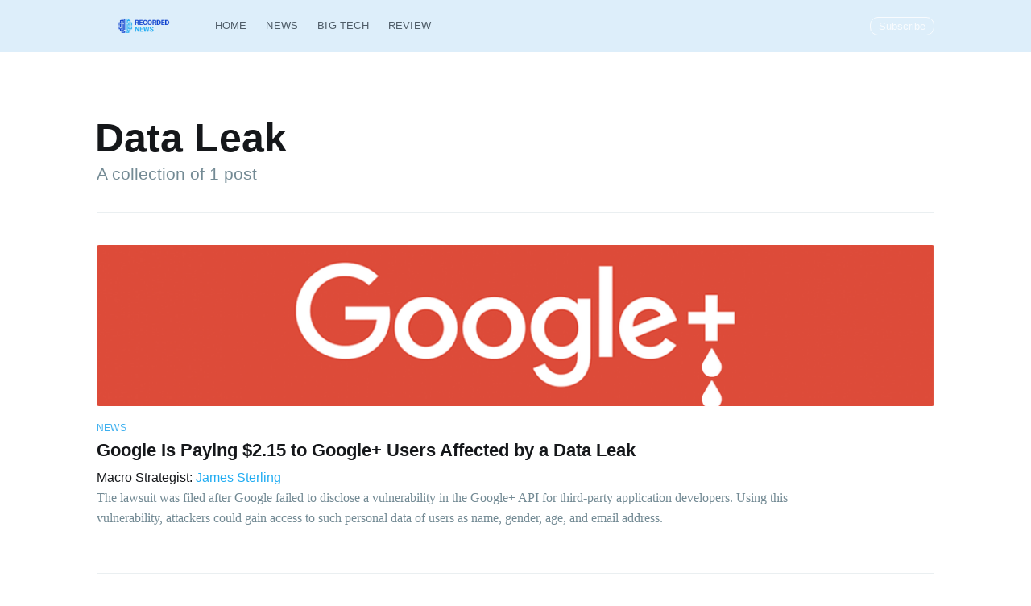

--- FILE ---
content_type: text/html; charset=utf-8
request_url: https://recorded.news/tag/data-leak/
body_size: 4440
content:
<!DOCTYPE html>
<html lang="en">
<head>
    <!-- Google Tag Manager -->
<script>(function(w,d,s,l,i){w[l]=w[l]||[];w[l].push({'gtm.start':
            new Date().getTime(),event:'gtm.js'});var f=d.getElementsByTagName(s)[0],
        j=d.createElement(s),dl=l!='dataLayer'?'&l='+l:'';j.async=true;j.src=
        'https://www.googletagmanager.com/gtm.js?id='+i+dl;f.parentNode.insertBefore(j,f);
})(window,document,'script','dataLayer','GTM-PT889RP');</script>
<!-- End Google Tag Manager -->    <meta charset="utf-8" />
    <meta http-equiv="X-UA-Compatible" content="IE=edge" />

    <title>Data Leak - Recorded News — Tech News</title>
    <meta name="HandheldFriendly" content="True"/>
    <meta name="viewport" content="width=device-width, initial-scale=1.0" />

    <link rel="stylesheet" type="text/css" href="/assets/built/screen.css?v=32beaae9a8" />

    <link rel="icon" href="https://recorded.news/content/images/size/w256h256/2021/01/Favicon-1.png" type="image/png">
    <link rel="canonical" href="https://recorded.news/tag/data-leak/">
    <meta name="referrer" content="no-referrer-when-downgrade">
    
    <meta property="og:site_name" content="Recorded News — Tech News">
    <meta property="og:type" content="website">
    <meta property="og:title" content="Data Leak - Recorded News — Tech News">
    <meta property="og:description" content="Recorded News — Hot Tech News For Everyone">
    <meta property="og:url" content="https://recorded.news/tag/data-leak/">
    <meta property="og:image" content="https://recorded.news/content/images/2021/01/Publication-back-2.png">
    <meta name="twitter:card" content="summary_large_image">
    <meta name="twitter:title" content="Data Leak - Recorded News — Tech News">
    <meta name="twitter:description" content="Recorded News — Hot Tech News For Everyone">
    <meta name="twitter:url" content="https://recorded.news/tag/data-leak/">
    <meta name="twitter:image" content="https://recorded.news/content/images/2021/01/Publication-back-2.png">
    <meta property="og:image:width" content="1200">
    <meta property="og:image:height" content="250">
    
    <script type="application/ld+json">
{
    "@context": "https://schema.org",
    "@type": "Series",
    "publisher": {
        "@type": "Organization",
        "name": "Recorded News — Tech News",
        "url": "https://recorded.news/",
        "logo": {
            "@type": "ImageObject",
            "url": "https://recorded.news/content/images/2021/02/600x72-1.png"
        }
    },
    "url": "https://recorded.news/tag/data-leak/",
    "name": "Data Leak",
    "mainEntityOfPage": "https://recorded.news/tag/data-leak/"
}
    </script>

    <meta name="generator" content="Ghost 5.89">
    <link rel="alternate" type="application/rss+xml" title="Recorded News — Tech News" href="https://recorded.news/rss/">
    <script defer src="https://cdn.jsdelivr.net/ghost/portal@~2.39/umd/portal.min.js" data-i18n="false" data-ghost="https://recorded.news/" data-key="e9db943d0f03ee0786c27ee78e" data-api="https://recorded.news/ghost/api/content/" crossorigin="anonymous"></script><style id="gh-members-styles">.gh-post-upgrade-cta-content,
.gh-post-upgrade-cta {
    display: flex;
    flex-direction: column;
    align-items: center;
    font-family: -apple-system, BlinkMacSystemFont, 'Segoe UI', Roboto, Oxygen, Ubuntu, Cantarell, 'Open Sans', 'Helvetica Neue', sans-serif;
    text-align: center;
    width: 100%;
    color: #ffffff;
    font-size: 16px;
}

.gh-post-upgrade-cta-content {
    border-radius: 8px;
    padding: 40px 4vw;
}

.gh-post-upgrade-cta h2 {
    color: #ffffff;
    font-size: 28px;
    letter-spacing: -0.2px;
    margin: 0;
    padding: 0;
}

.gh-post-upgrade-cta p {
    margin: 20px 0 0;
    padding: 0;
}

.gh-post-upgrade-cta small {
    font-size: 16px;
    letter-spacing: -0.2px;
}

.gh-post-upgrade-cta a {
    color: #ffffff;
    cursor: pointer;
    font-weight: 500;
    box-shadow: none;
    text-decoration: underline;
}

.gh-post-upgrade-cta a:hover {
    color: #ffffff;
    opacity: 0.8;
    box-shadow: none;
    text-decoration: underline;
}

.gh-post-upgrade-cta a.gh-btn {
    display: block;
    background: #ffffff;
    text-decoration: none;
    margin: 28px 0 0;
    padding: 8px 18px;
    border-radius: 4px;
    font-size: 16px;
    font-weight: 600;
}

.gh-post-upgrade-cta a.gh-btn:hover {
    opacity: 0.92;
}</style>
    <script defer src="https://cdn.jsdelivr.net/ghost/sodo-search@~1.1/umd/sodo-search.min.js" data-key="e9db943d0f03ee0786c27ee78e" data-styles="https://cdn.jsdelivr.net/ghost/sodo-search@~1.1/umd/main.css" data-sodo-search="https://recorded.news/" crossorigin="anonymous"></script>
    
    <link href="https://recorded.news/webmentions/receive/" rel="webmention">
    <script defer src="/public/cards.min.js?v=32beaae9a8"></script>
    <link rel="stylesheet" type="text/css" href="/public/cards.min.css?v=32beaae9a8">
    <script defer src="/public/member-attribution.min.js?v=32beaae9a8"></script><style>:root {--ghost-accent-color: #15171A;}</style>
    <script async src="https://pagead2.googlesyndication.com/pagead/js/adsbygoogle.js?client=ca-pub-5685753221025240" crossorigin="anonymous"></script>

</head>
<body class="tag-template tag-data-leak">
    <!-- Google Tag Manager (noscript) -->
<noscript><iframe src="https://www.googletagmanager.com/ns.html?id=GTM-PT889RP"
                  height="0" width="0" style="display:none;visibility:hidden"></iframe></noscript>
<!-- End Google Tag Manager (noscript) -->    <div class="site-wrapper">

        
<header class="site-archive-header">
    <div class="outer site-nav-main">
    <div class="inner">
        <nav class="site-nav">
    <div class="site-nav-left-wrapper">
        <div class="site-nav-left">
                <a class="site-nav-logo" href="https://recorded.news"><img src="https://recorded.news/content/images/2021/02/600x72-1.png" alt="Recorded News — Tech News" /></a>
            <div class="site-nav-content">
                    <ul class="nav">
    <li class="nav-home"><a href="https://recorded.news/">Home</a></li>
    <li class="nav-news"><a href="https://recorded.news/tag/news/">News</a></li>
    <li class="nav-big-tech"><a href="https://recorded.news/tag/bigtech/">Big Tech</a></li>
    <li class="nav-review"><a href="https://recorded.news/tag/review/">Review</a></li>
</ul>

            </div>
        </div>
    </div>
    <div class="site-nav-right">
            <div class="social-links">
            </div>

            <a class="subscribe-button" href="#subscribe">Subscribe</a>
    </div>
</nav>
    </div>
</div>    

<div class="outer site-header-background no-image">

 
        <div class="inner site-header-content">
            <h1 class="site-title">Data Leak</h1>
            <h2 class="site-description">
                A collection of 1 post
            </h2>
        </div>
    </div>
</header>

<main id="site-main" class="site-main outer">
    <div class="inner posts">
        <div class="post-feed">
                <article class="post-card post tag-news tag-google tag-bigtech tag-privacy tag-google-2 tag-data-leak featured ">

    <a class="post-card-image-link" href="/news/google-pays-2-dollars-to-users-affected-by-a-data-leak/">
        <img class="post-card-image"
            srcset="/content/images/size/w300/2021/08/Google-Is-Paying--2.15-to-Google--Users-Affected-by-Data-Leak.png 300w,
                    /content/images/size/w600/2021/08/Google-Is-Paying--2.15-to-Google--Users-Affected-by-Data-Leak.png 600w,
                    /content/images/size/w1000/2021/08/Google-Is-Paying--2.15-to-Google--Users-Affected-by-Data-Leak.png 1000w,
                    /content/images/size/w2000/2021/08/Google-Is-Paying--2.15-to-Google--Users-Affected-by-Data-Leak.png 2000w"
            sizes="(max-width: 1000px) 400px, 700px"
            loading="lazy"
            src="/content/images/size/w600/2021/08/Google-Is-Paying--2.15-to-Google--Users-Affected-by-Data-Leak.png"
            alt="Google Is Paying $2.15 to Google+ Users Affected by a Data Leak"
        />
    </a>

    <div class="post-card-content">

        <a class="post-card-content-link" href="/news/google-pays-2-dollars-to-users-affected-by-a-data-leak/">

            <header class="post-card-header">
                    <div class="post-card-primary-tag">News</div>
                <h2 class="post-card-title">Google Is Paying $2.15 to Google+ Users Affected by a Data Leak</h2>
            </header>
                <div><span class="post-card-author-head">Macro Strategist</span>: <span class="post-card-author-name">James Sterling</span></div>
            <section class="post-card-excerpt">
                    <p>The lawsuit was filed after Google failed to disclose a vulnerability in the Google+ API for third-party application developers. Using this vulnerability, attackers could gain access to such personal data of users as name, gender, age, and email address.</p>
            </section>

        </a>


    </div>

</article>
        </div>
    </div>
</main>


        <footer class="site-footer outer">
            <div class="site-footer-content inner">
                <section class="copyright"><a href="https://recorded.news">Recorded News — Tech News</a> &copy; 2026</section>
                <nav class="site-footer-nav">
                    <a href="https://recorded.news">Latest Posts</a>
                    
                    

                </nav>
            </div>
        </footer>

    </div>

    <div class="subscribe-notification subscribe-success-message">
        <a class="subscribe-close-button" href="javascript:;"></a>
        You've successfully subscribed to Recorded News — Tech News!
    </div>
    <div class="subscribe-notification subscribe-failure-message">
        <a class="subscribe-close-button" href="javascript:;"></a>
        Could not sign up! Invalid sign up link.
    </div>

    <div id="subscribe" class="subscribe-overlay">
        <a class="subscribe-close-overlay" href="#"></a>
        <a class="subscribe-close-button" href="#"></a>
        <div class="subscribe-overlay-content">
                <img class="subscribe-overlay-logo" src="https://recorded.news/content/images/2021/02/600x72-1.png" alt="Recorded News — Tech News" />
            <div class="subscribe-form">
                <h1 class="subscribe-overlay-title">Subscribe to Recorded News — Tech News</h1>
                <p class="subscribe-overlay-description">Stay up to date! Get all the latest & greatest posts delivered straight to your inbox</p>
                <form data-members-form="subscribe">
                    <div class="form-group">
                        <input class="subscribe-email" data-members-email placeholder="youremail@example.com"
                            autocomplete="false" />
                        <button class="button primary" type="submit">
                            <span class="button-content">Subscribe</span>
                            <span class="button-loader"><svg version="1.1" id="loader-1" xmlns="http://www.w3.org/2000/svg" xmlns:xlink="http://www.w3.org/1999/xlink" x="0px"
    y="0px" width="40px" height="40px" viewBox="0 0 40 40" enable-background="new 0 0 40 40" xml:space="preserve">
    <path opacity="0.2" fill="#000" d="M20.201,5.169c-8.254,0-14.946,6.692-14.946,14.946c0,8.255,6.692,14.946,14.946,14.946
s14.946-6.691,14.946-14.946C35.146,11.861,28.455,5.169,20.201,5.169z M20.201,31.749c-6.425,0-11.634-5.208-11.634-11.634
c0-6.425,5.209-11.634,11.634-11.634c6.425,0,11.633,5.209,11.633,11.634C31.834,26.541,26.626,31.749,20.201,31.749z" />
    <path fill="#000" d="M26.013,10.047l1.654-2.866c-2.198-1.272-4.743-2.012-7.466-2.012h0v3.312h0
C22.32,8.481,24.301,9.057,26.013,10.047z">
        <animateTransform attributeType="xml" attributeName="transform" type="rotate" from="0 20 20" to="360 20 20"
            dur="0.5s" repeatCount="indefinite" />
    </path>
</svg></span>
                        </button>
                    </div>
                    <div class="message-success">
                        <strong>Great!</strong> Check your inbox and click the link to confirm your subscription.
                    </div>
                    <div class="message-error">
                        Please enter a valid email address!
                    </div>
                </form>
            </div>
        </div>
    </div>

    <script
        src="https://code.jquery.com/jquery-3.4.1.min.js"
        integrity="sha256-CSXorXvZcTkaix6Yvo6HppcZGetbYMGWSFlBw8HfCJo="
        crossorigin="anonymous">
    </script>
    <script src="/assets/built/casper.js?v=32beaae9a8"></script>

    <script>
        // Parse the URL parameter
        function getParameterByName(name, url) {
            if (!url) url = window.location.href;
            name = name.replace(/[\[\]]/g, "\\$&");
            var regex = new RegExp("[?&]" + name + "(=([^&#]*)|&|#|$)"),
                results = regex.exec(url);
            if (!results) return null;
            if (!results[2]) return '';
            return decodeURIComponent(results[2].replace(/\+/g, " "));
        }

        // Give the parameter a variable name
        var action = getParameterByName('action');
        var success = getParameterByName('success');

        $(document).ready(function () {
            if (action == 'subscribe' && (success === null || success === 'true')) {
                $('body').addClass('subscribe-success');
            }

            if (action == 'subscribe' && success === 'false') {
                $('body').addClass('subscribe-failure');
            }

            $('.subscribe-notification .subscribe-close-button').click(function () {
                $('.subscribe-notification').addClass('close');
            });

            // Reset form on opening subscrion overlay
            $('.subscribe-button').click(function() {
                $('.subscribe-overlay form').removeClass();
                $('.subscribe-email').val('');
            });
        });
    </script>

    

<script defer src="https://static.cloudflareinsights.com/beacon.min.js/vcd15cbe7772f49c399c6a5babf22c1241717689176015" integrity="sha512-ZpsOmlRQV6y907TI0dKBHq9Md29nnaEIPlkf84rnaERnq6zvWvPUqr2ft8M1aS28oN72PdrCzSjY4U6VaAw1EQ==" data-cf-beacon='{"version":"2024.11.0","token":"07c64e329a444eea945cd27c1083e96c","r":1,"server_timing":{"name":{"cfCacheStatus":true,"cfEdge":true,"cfExtPri":true,"cfL4":true,"cfOrigin":true,"cfSpeedBrain":true},"location_startswith":null}}' crossorigin="anonymous"></script>
</body>
</html>


--- FILE ---
content_type: text/html; charset=utf-8
request_url: https://www.google.com/recaptcha/api2/aframe
body_size: 266
content:
<!DOCTYPE HTML><html><head><meta http-equiv="content-type" content="text/html; charset=UTF-8"></head><body><script nonce="Bhvan-77vauz9oWQ0bH4rA">/** Anti-fraud and anti-abuse applications only. See google.com/recaptcha */ try{var clients={'sodar':'https://pagead2.googlesyndication.com/pagead/sodar?'};window.addEventListener("message",function(a){try{if(a.source===window.parent){var b=JSON.parse(a.data);var c=clients[b['id']];if(c){var d=document.createElement('img');d.src=c+b['params']+'&rc='+(localStorage.getItem("rc::a")?sessionStorage.getItem("rc::b"):"");window.document.body.appendChild(d);sessionStorage.setItem("rc::e",parseInt(sessionStorage.getItem("rc::e")||0)+1);localStorage.setItem("rc::h",'1768643302650');}}}catch(b){}});window.parent.postMessage("_grecaptcha_ready", "*");}catch(b){}</script></body></html>